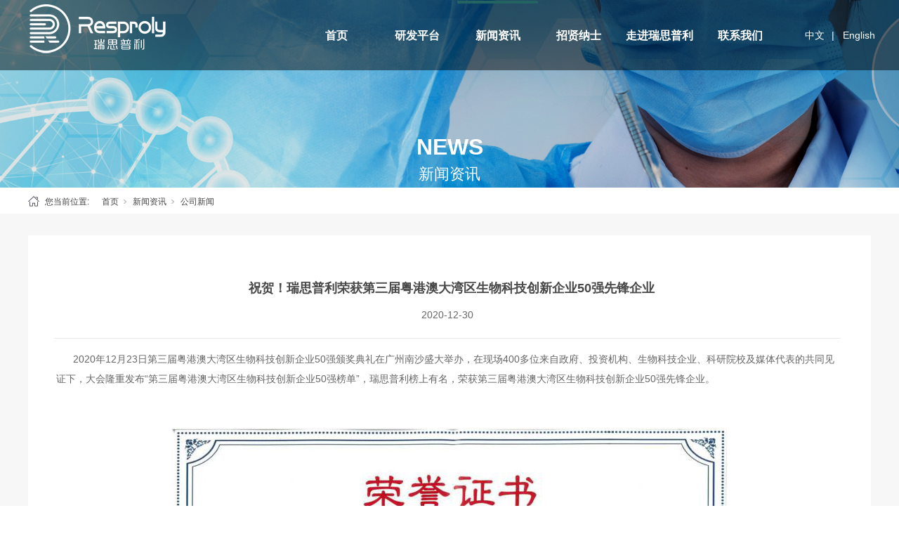

--- FILE ---
content_type: text/html; charset=utf-8
request_url: https://www.resproly.com/NewsStd_497.html
body_size: 7413
content:
<!DOCTYPE html>


<html lang="zh-cn" xmlns="http://www.w3.org/1999/xhtml">
<head spw="768">

<title>祝贺！瑞思普利荣获第三届粤港澳大湾区生物科技创新企业50强先锋企业 - 深圳瑞思普利生物制药股份有限公司</title> 
<meta name="description" content="      2020年12月23日第三届粤港澳大湾区生物科技创新企业50强颁奖典礼在广州南沙盛大举办，在现场400多位来自政府、投资机构、生物科技企业、科研院校及媒体代表的共同见证下，大会隆重发布“第三届粤港澳大湾区生物科技创新企业50强榜单”，瑞思普利榜上有名，荣获第三届粤港澳大湾区生物科技创新企业..."/>
<meta name="keywords" content="祝贺！瑞思普利荣获第三届粤港澳大湾区生物科技创新企业50强先锋企业,深圳瑞思普利生物制药股份有限公司"/>


<meta charset="utf-8" />
<meta name="renderer" content="webkit"/>
<meta http-equiv="X-UA-Compatible" content="chrome=1"/>
<meta id="WebViewport" name="viewport" content="width=device-width, initial-scale=1.0, minimum-scale=1.0, maximum-scale=1.0, user-scalable=no, viewport-fit=cover, minimal-ui"/>
<meta name="format-detection" content="telephone=no,email=no"/>
<meta name="applicable-device" content="pc,mobile"/>
<meta http-equiv="Cache-Control" content="no-transform"/>
<script type="text/javascript">(function(){if(window.outerWidth>1024||!window.addEventListener){return;}
var w=document.getElementById('WebViewport');var dw=w.content;var em=true;function orientation(){if(window.orientation!=0){var width,scale;if(em){if(screen.width<767){return;}
width=767;scale=1.06;}else{width=1201;scale=0.65;}
w.content='width='+width+'px, initial-scale='+scale+', minimum-scale='+scale+', maximum-scale='+scale+', user-scalable=no, viewport-fit=cover, minimal-ui';}else{if(em){w.content=dw;}else{var scale=screen.width<=320?'0.25':'0.3';w.content='width=1200px, initial-scale='+scale+', minimum-scale='+scale+', maximum-scale=1.0, user-scalable=no, viewport-fit=cover, minimal-ui';}}}
this.addEventListener('orientationchange',function(){if(/Apple/.test(navigator.vendor||'')||navigator.userAgent.indexOf('Safari')>=0){return;};setTimeout(function(){var fullscrren=window.fullscrren||document.fullscreen;if(!fullscrren)document.location.reload();},20);});orientation();})();</script>
<link rel="stylesheet" data-name="public.css" type="text/css" href="https://rc0.zihu.com/g2/M00/52/68/CgAGe2DJtCSAK3yEAAAOnnf3ulk297.css" />
<link rel="stylesheet" id="xg_swiper" href="https://rc1.zihu.com/js/pb/slick-1.8.0/slick.min.css"/>
<link rel="stylesheet" id="respond_measure2" href="https://rc1.zihu.com/css/respond/site.respond.measure-tg-2.0.min.css"/><link rel="stylesheet" id="css__news_view" href="https://rc0.zihu.com/g5/M00/3B/64/CgAGbGhKKOeAFRe6AADR5EwUjmQ370.css"/><link rel="bookmark" href="/Images/logo.ico"/>
<link rel="shortcut icon" href="/Images/logo.ico"/>
<script type="text/javascript" id="visit" >var userAgent=navigator.userAgent;if(/MSIE\s+[5678]\./.test(userAgent)){location.href="/Admin/Design/Edition.html?type=2";};var _jtime=new Date();function jsLoad(){window.jLoad=new Date()-_jtime;}function jsError(){window.jLoad=-1;}
</script>

<script type="text/javascript" id="publicjs" src="https://rc1.zihu.com/js/pb/3/public.1.5.js" onload="jsLoad()" onerror="jsError()"></script>
</head>

<body class="xg_body">
<form method="get" action="#" Page="/news_view.aspx?id=497&nid=2&typeid=4" data-identify="02182182180145213200214211213210207220014501982102080" id="form1" data-ntype="2" data-ptype="4" NavigateId="2">


<div class="xg_header" id="xg_header" role="banner" includeId="header041493186108897284011028127459725987329258757">



<section class="xg_section  p1788mf1788-00004" id="sf1788-00004">
<div class="container p1788mf1788-000040001" id="cf1788-000040001">
<div class="row">
<div class="col-sm-6 col-lg-2 p1788mf1788-0ed42b46c9986f1c7"><div id="if17880d3f47032356385b2" class="xg_html p1788mf1788-0d3f47032356385b2"><p><br></p></div>
</div>
<div class="col-sm-6 col-lg-8 p1788mf1788-07e755389e303a86c"><div id="if17880b41b563a7162fabd" class="xg_menu p1788mf1788-0b41b563a7162fabd" role="navigation"  data-droptype="0" data-mobileshoweffect="0" data-mobilelisttype="0"><ul class="xg_menuUl hidden-sm">
<li class="xg_menuLi1" home='1'><div class="xg_menuTitle1"><a class="xg_menuA1" href="/" target="_self">首页</a></div></li>
<li data-nid="1" class="xg_menuLi1"><div class="xg_menuTitle1"><a class="xg_menuA1" href="/AboutSt_yfpt.html" target="_self">研发平台</a></div></li>
<li data-nid="2" class="xg_menuLi1"><div class="xg_menuTitle1"><a class="xg_menuA1" href="/NewsSt_gsxw.html" target="_self">新闻资讯</a></div></li>
<li data-nid="26" class="xg_menuLi1"><div class="xg_menuTitle1"><a class="xg_menuA1" href="/szll_rcpy.html" target="_blank">招贤纳士</a></div></li>
<li data-nid="8" class="xg_menuLi1"><div class="xg_menuTitle1"><a class="xg_menuA1" href="/ServerSt_gsjs.html" target="_self" rel="nofollow">走进瑞思普利</a></div></li>
<li data-nid="30" class="xg_menuLi1"><div class="xg_menuTitle1"><a class="xg_menuA1" href="/helpd.html" target="_self" rel="nofollow">联系我们</a></div></li></ul><div class="xg_menuMobile hidden-lg"><div class="xg_memu_btn"></div><div class="xg_menuPanel"><div class="xg_menuShade"></div></div></div></div>
</div>
<div class="col-sm-6 col-lg-2 p1788mf1788-092d272e166fc029f"><div id="if178805db743cec1922d06" class="xg_html p1788mf1788-05db743cec1922d06"><a href="/" target="_self"><span style="">中文</span></a></div>
<div id="if17880e23f16372d9c2c97" class="xg_html p1788mf1788-0e23f16372d9c2c97"><a href="http://en.resproly.com/" rel="nofollow" target="_blank"><p>|&nbsp; &nbsp;English</p></a></div>
</div></div></div></section>
</div><div class="xg_banner" id="xg_banner">

<section class="xg_section  bregionauto" id="s40001">
<div class="container p1776m400010001" id="c400010001">
<div class="row">
<div class="col-sm-12 col-lg-12"><div id="i6d4bef526313b8fa" class="xg_abanner p1776m6d4bef526313b8fa xg_swiper slider single-item-rtl" data-loop="1" data-grabcursor="1" data-dots="0" data-arrows="0" data-scalheight="187" data-effect="1" data-speed="0" data-mobilarrow="0" data-adaptive="1" data-height="400" data-width="1920" style="overflow: hidden;">
<div class="xg_banner_item"><div class="xg_banner_img"><img data-src="https://rc0.zihu.com/g1/M00/48/1E/CgAGS2Cj6gaAEmeHAAM8CF_SOUE044.jpg,https://rc0.zihu.com/g1/M00/48/1E/CgAGS2Cj7IOAZlmBAAFGxnQCdaM472.jpg" /></div>
<div class="container"><div id="i82938d9a30dc67e0" class="xg_html p1776m82938d9a30dc67e0"><p>NEWS</p></div>
<div id="i620fd150e95e99ab" class="xg_html p1776m620fd150e95e99ab"><p>新闻资讯</p></div>
</div></div>
</div>
</div></div></div></section>
</div>
<div class="xg_content" id="xg_content" role="main">

<section class="xg_section  p1776m50002" id="s50002">
<div class="container" id="c500020001">
<div class="row">
<div class="col-sm-12 col-lg-12 hidden-sm p1776md1ead1984aed2eee"><div class="xg_crumbs p1776m57cd6d25c1c72470"><span class="xg_crumbs_item"><span class="xg_crumbs_prefix" data-label="text-prefix">您当前位置:</span><a class="xg_crumbs_a" href="/" target="_self">首页</a></span><span class="xg_crumbs_span"></span><span class="xg_crumbs_item"><a class="xg_crumbs_a" href="/NewsSt_gsxw.html" target="_self">新闻资讯</a></span><span class="xg_crumbs_span"></span><span class="xg_crumbs_item"><a class="xg_crumbs_a" href="/NewsSt_gsxw.html">公司新闻</a></span></div>
</div></div></div></section>

<section class="xg_section  p1776m50003" id="s50003">
<div class="container" id="c500030001">
<div class="row">
<div class="col-sm-12 col-lg-12 p1776m22d71676756b703a">
<div class="row">
<div class="col-sm-12 col-lg-12"><div class="xg_text p1776ma1025aa5bd9c2f04"><span>祝贺！瑞思普利荣获第三届粤港澳大湾区生物科技创新企业50强先锋企业</span></div>
</div></div>
<div class="row">
<div class="col-sm-12 col-lg-12"><div class="xg_text p1776mb494ef4e4965b38a"><span>2020-12-30</span></div>
</div></div>
<div class="row">
<div class="col-sm-12 col-lg-12 p1776m429c7b9c6b30e455"><div class="xg_text p1776m9ae7a8dac473e6c1"><span><p>      2020年12月23日第三届粤港澳大湾区生物科技创新企业50强颁奖典礼在广州南沙盛大举办，在现场400多位来自政府、投资机构、生物科技企业、科研院校及媒体代表的共同见证下，大会隆重发布“第三届粤港澳大湾区生物科技创新企业50强榜单”，瑞思普利榜上有名，荣获第三届粤港澳大湾区生物科技创新企业50强先锋企业。</p><p><br/></p><p><br/></p><p style="text-align: center"><img data-imageid="4467" src="https://rc0.zihu.com/g1/M00/47/A1/CgAGS2CjEKqAUmVkAAUiD8m1ego785.png" style="max-width:100%;" alt="祝贺！瑞思普利荣获第三届粤港澳大湾区生物科技创新企业50强先锋企业" title="祝贺！瑞思普利荣获第三届粤港澳大湾区生物科技创新企业50强先锋企业"/></p><p style="text-align: center"><img data-imageid="4469" src="https://rc0.zihu.com/g1/M00/47/A1/CgAGS2CjEK-AL5mbAAVLDqTD-V4107.jpg" style="max-width:100%;" alt="祝贺！瑞思普利荣获第三届粤港澳大湾区生物科技创新企业50强先锋企业" title="祝贺！瑞思普利荣获第三届粤港澳大湾区生物科技创新企业50强先锋企业"/></p><p style="text-align: center;">图1——图2  荣誉证书及荣誉奖杯</p><p><br/></p><p><br/></p><p style="text-indent: 2em;">本次评选活动于2020年7月正式启动，历时4个月，评选范围涵盖了医疗器械、生物医药与技术、医疗服务三个领域，从创新技术、市场应用、资本三个维度，全面评估参选企业的技术创新度和未来发展前景，由政府机构、第三方研究、专业投资、医疗机构等评委专家团，在走访企业深入调研后，评选权威创新企业名单。在本届50强榜单中，生物医药企业23家，医疗器械企业15家，包括像燃石医学、泛生子等纳斯达克上市公司。</p><p style="text-indent: 2em;"><br/></p><p style="text-align: center"><img data-imageid="4470" src="https://rc0.zihu.com/g1/M00/47/A1/CgAGS2CjEUuASvSeAAO0C81iK_w184.jpg" style="max-width:100%;" alt="祝贺！瑞思普利荣获第三届粤港澳大湾区生物科技创新企业50强先锋企业" title="祝贺！瑞思普利荣获第三届粤港澳大湾区生物科技创新企业50强先锋企业"/></p><p style="text-align: center;">图3 颁奖现场</p><p><br/></p><p><br/></p><p style="text-align: center"><img data-imageid="4471" src="https://rc0.zihu.com/g1/M00/47/A1/CgAGS2CjEcaAV8jdAAIcM-yTvZ4916.jpg" style="max-width:100%;" alt="祝贺！瑞思普利荣获第三届粤港澳大湾区生物科技创新企业50强先锋企业" title="祝贺！瑞思普利荣获第三届粤港澳大湾区生物科技创新企业50强先锋企业"/></p><p style="text-align: center;">图4 陈永奇博士作为先锋企业获奖代表</p><p style="text-align: center;">发表感言</p><p><br/></p><p><br/></p><p style="text-align: center"><img data-imageid="4475" src="https://rc0.zihu.com/g1/M00/47/A2/CgAGS2CjEnuAeYH6AAGqh8GE47Y449.jpg" style="max-width:100%;" alt="祝贺！瑞思普利荣获第三届粤港澳大湾区生物科技创新企业50强先锋企业" title="祝贺！瑞思普利荣获第三届粤港澳大湾区生物科技创新企业50强先锋企业"/></p><p style="text-indent: 2em;">毕马威中国华南区生物科技税务主管合伙人表示，“今年上榜的50家大湾区生物科技创新企业来自医疗器械、生物制药以及医疗服务等领域，它们各方面的表现非常亮眼，已具备进一步发展成为大湾区生物科技产业中坚力量的实力。未来，大湾区将依托集群效应和政策红利继续引入优质资本，为区内生物科技企业的发展保驾护航。”</p><p style="text-indent: 2em;"><br/></p><p style="text-align: center"><br/></p><p style="text-align: center"><img data-imageid="4474" src="https://rc0.zihu.com/g1/M00/47/A2/CgAGS2CjEkWATKs_AAVv7LXSXTw095.jpg" style="max-width:100%;" alt="祝贺！瑞思普利荣获第三届粤港澳大湾区生物科技创新企业50强先锋企业" title="祝贺！瑞思普利荣获第三届粤港澳大湾区生物科技创新企业50强先锋企业"/></p><p style="text-indent: 2em; text-align: center;">图5 先锋企业榜单</p><p style="text-indent: 2em;"><br/></p><p style="text-indent: 2em; text-align: center;"><span style="font-size: 18px; color: rgb(32, 88, 103);"> 瑞思普利得到珠海市政府，珠海市科创局，珠海金湾区政府的大力支持。</span></p><p style="text-indent: 2em;"><span style="font-size: 18px; color: rgb(32, 88, 103);"><br/></span></p><p style="text-indent: 2em;"><span style="font-size: 18px; color: rgb(32, 88, 103);"><br/></span></p></span></div>
</div></div>
<div class="row">
<div class="col-sm-12 col-lg-12 p1776m2c2c01d10ed42c12"><div class="xg_prevnext p1776m5e5591a0897af0c2"><span class="xg_prevnext_item"><a href="/NewsStd_498.html" class="xg_prevnext_up"><span class="xg_prevnext_ptext">上一篇:</span><span class="xg_prevnext_ptitle">瑞思普利顺利召开2020年度表彰大会</span></a></span><span class="xg_prevnext_item"><a href="/NewsStd_496.html" class="xg_prevnext_down"><span class="xg_prevnext_ntext">下一篇:</span><span class="xg_prevnext_ntitle">获奖！瑞思普利获2020年第二届中国横琴科技创业大赛500万元落户奖励</span></a></span></div>
</div></div></div></div>
<div class="row">
<div class="col-sm-6 col-lg-9 p1776m4f7d86f6c71454ea"><div id="i7f3487bc0fb7bfe0" class="xg_html p1776m7f3487bc0fb7bfe0"><p>相关推荐</p></div>
</div>
<div class="col-sm-6 col-lg-3 p1776mc3d28001dc050306"><div id="icac65f36eb0f6c8d" class="xg_html p1776mcac65f36eb0f6c8d"><a href="/NewsSt_gsxw.html" target="_self"><p>更多&gt;&gt;</p></a></div>
</div></div>
<div class="row">
<div class="col-sm-12 col-lg-12 p1776m3b2028eaeda5fb6b"><div id="i30e274ac0140549a" class="xg_list p1776m30e274ac0140549a" data-nid="2" data-ntype="2" data-dtype="3"><div class="data_row row"><div class="data_col col-lg-3 col-sm-6"><div class="xg_img p1776m82e538bab652cfd7"><a href="/NewsStd_573.html" target="_self"><img data-src="https://rc0.zihu.com/g5/M00/25/5F/CgAGbGa8IzeAFXQFAAEkXvpf_DI144.jpg" alt="重磅积极信号，IPF有望进入吸入治疗时代！“瑞思普利”自主研发的RSN0402吸入粉雾剂成功完成I期临床首例受试者入组" title="重磅积极信号，IPF有望进入吸入治疗时代！“瑞思普利”自主研发的RSN0402吸入粉雾剂成功完成I期临床首例受试者入组" /></a></div>
<div class="xg_text p1776mdd642efd85cbedda"><a href="/NewsStd_573.html" target="_self"><span>重磅积极信号，IPF有望进入吸...</span></a></div>
</div>
<div class="data_col col-lg-3 col-sm-6"><div class="xg_img p1776m82e538bab652cfd7"><a href="/NewsStd_572.html" target="_self"><img data-src="https://rc0.zihu.com/g4/M00/70/D9/CgAG0mOO-pCAX5nDAAWH4YfGBHE960.jpg" alt="三年一小步丨瑞思普利获中国创新创业大赛（广东赛区）一等奖、全国赛优秀企业(1)" title="三年一小步丨瑞思普利获中国创新创业大赛（广东赛区）一等奖、全国赛优秀企业(1)" /></a></div>
<div class="xg_text p1776mdd642efd85cbedda"><a href="/NewsStd_572.html" target="_self"><span>三年一小步丨瑞思普利获中国创新...</span></a></div>
</div>
<div class="data_col col-lg-3 col-sm-6"><div class="xg_img p1776m82e538bab652cfd7"><a href="/NewsStd_568.html" target="_self"><img data-src="https://rc0.zihu.com/g4/M00/70/D9/CgAG0mOO-KaAHK-vAADxmWE0Cuw769.jpg" alt="祝贺！瑞思普利格隆溴铵吸入粉雾剂完成BE备案" title="祝贺！瑞思普利格隆溴铵吸入粉雾剂完成BE备案" /></a></div>
<div class="xg_text p1776mdd642efd85cbedda"><a href="/NewsStd_568.html" target="_self"><span>祝贺！瑞思普利格隆溴铵吸入粉雾...</span></a></div>
</div>
<div class="data_col col-lg-3 col-sm-6"><div class="xg_img p1776m82e538bab652cfd7"><a href="/NewsStd_567.html" target="_self"><img data-src="https://rc0.zihu.com/g4/M00/70/D9/CgAG0mOO9yaAMxHGAAJxZhVRw50558.jpg" alt="瑞思普利2022年誓师大会暨企业文化发布会成功举办" title="瑞思普利2022年誓师大会暨企业文化发布会成功举办" /></a></div>
<div class="xg_text p1776mdd642efd85cbedda"><a href="/NewsStd_567.html" target="_self"><span>瑞思普利2022年誓师大会暨企...</span></a></div>
</div>
</div></div>
</div></div></div></section>
</div>
<div class="xg_footer" id="xg_footer" role="contentinfo" includeId="footer2975477520231931276317560553818454496541">



<section class="xg_section xg_section_fixd p1798mf1798-00003" id="sf1798-00003">
<div class="container" id="cf1798-000030001">
<div class="row hidden-sm">
<div class="col-sm-12 col-lg-3 hidden-sm p1798mf1798-0079892bf9472dad0"><div class="xg_img p1798mf1798-0ce9a04a0fad1e1ce"><a href="/" target="_self"><img data-src="https://rc0.zihu.com/g3/M00/BF/BE/CgAH6GCVCFmACyxUAAAZvRcTW7k982.png" /></a></div>
</div>
<div class="col-sm-12 col-lg-6 hidden-sm p1798mf1798-0a1b35f4323d26b05"><div id="if1798001022478c426cdae" class="xg_bnavi p1798mf1798-001022478c426cdae" ><ul class="xg_menuUl">
<li data-nid="1" class="xg_menuLi1"><div class="xg_menuTitle1"><a class="xg_menuA1" href="/AboutSt_yfpt.html" target="_self">研发平台</a></div></li>
<li data-nid="2" class="xg_menuLi1"><div class="xg_menuTitle1"><a class="xg_menuA1" href="/NewsSt_gsxw.html" target="_self">新闻资讯</a></div></li>
<li data-nid="26" class="xg_menuLi1"><div class="xg_menuTitle1"><a class="xg_menuA1" href="/szll_rcpy.html" target="_blank">招贤纳士</a></div></li>
<li data-nid="8" class="xg_menuLi1"><div class="xg_menuTitle1"><a class="xg_menuA1" href="/ServerSt_gsjs.html" target="_self" rel="nofollow">走进瑞思普利</a></div></li>
<li data-nid="30" class="xg_menuLi1"><div class="xg_menuTitle1"><a class="xg_menuA1" href="/helpd.html" target="_self" rel="nofollow">联系我们</a></div></li></ul></div>
<div id="if179804ddad4f0bdafc91f" class="xg_html p1798mf1798-04ddad4f0bdafc91f"><p>地址：深圳市宝安区新安街道海裕社区宝安区82区新湖路华美居商务中心A区683</p><p>电话：0755-23149466</p><p>邮箱：BD@resproly.com</p></div>
</div>
<div class="col-sm-12 col-lg-3 p1798mf1798-0bc5ddcea6dc7fedc">
<div class="row">
<div class="col-sm-12 col-lg-12 hidden-sm p1798mf1798-0af3a3357c01f9845"><div class="xg_img p1798mf1798-0599da6d25e978f81"><img data-src="https://rc0.zihu.com/g1/M00/47/AC/CgAGS2CjHamAOdUaAAAjr_1Bg9M470.jpg" /></div>
<div id="if1798052dca08ff8a13631" class="xg_html p1798mf1798-052dca08ff8a13631"><p>&nbsp;关注瑞思普利</p></div>
</div></div></div></div>
<div class="row">
<div class="col-sm-12 col-lg-12 hidden-lg p1798mf1798-07931bd740f133c49"><div id="if1798050640051dea30713" class="xg_html p1798mf1798-050640051dea30713"><p>地址：深圳市宝安区新安街道海裕社区宝安区82区新湖路华美居商务中心A区683</p><p>电话：0755-23149466</p><p>传真：0756-6917220</p><p>邮箱：resproly@resproly.com</p></div>
</div></div>
<div class="row">
<div class="col-sm-12 col-lg-12 hidden-lg p1798mf1798-0d53143a7bc8ea1ed"><div class="xg_img p1798mf1798-022a9fff743f5d785"><img data-src="https://rc0.zihu.com/g1/M00/47/AC/CgAGS2CjHamAOdUaAAAjr_1Bg9M470.jpg" /></div>
<div class="xg_text p1798mf1798-005b145f9b8091e89"><span>关注瑞思普利</span></div>
</div></div>
<div class="row">
<div class="col-sm-12 col-lg-12 p1798mf1798-09ab3ed742ab6c2e3"><div class="xg_text p1798mf1798-000bc5c5cb57ac469"><span>Copyright © 2021--2022  深圳瑞思普利生物制药有限公司All Rights Reserved.</span></div>
<div class="xg_text p1798mf1798-0a46e4b0c06fd9f6c"><span>犀牛云提供企业云服务</span></div>
<div class="xg_text p1798mf1798-0ce3adea30f90eae0"><a href="/sitemap.aspx" target="_self"><span>网站地图</span></a></div>
<div class="xg_text p1798mf1798-0c22e899b4c7f2fdc"><a href="http://beian.miit.gov.cn" target="_blank"><span>粤ICP备2021059563号</span></a></div>
<div class="xg_text p1798mf1798-0716417f46a321339"><a href="https://www.beian.gov.cn/portal/registerSystemInfo?recordcode=44030602007571" rel="nofollow" target="_blank"><span>粤公网安备44030602007571号</span></a></div>
</div></div>
<div class="row">
<div class="col-sm-12 col-lg-12 hidden-lg p1798mf1798-019bd0f742dc88763"><div id="if179806e21d0ba3efbae0f" class="xg_html p1798mf1798-06e21d0ba3efbae0f"><a href="http://beian.miit.gov.cn" rel="nofollow" target="_blank"><p>粤ICP备2021059563号</p></a></div>
<div class="xg_text p1798mf1798-088f9b56f549ae4bd"><a href="https://www.beian.gov.cn/portal/registerSystemInfo?recordcode=44030602007571" rel="nofollow" target="_blank"><span>粤公网安备44030602007571号</span></a></div>
</div></div></div></section>
</div>


<script type='text/javascript'>(function(){function e(b,a){var c=b.getItem(a);if(!c)return'';c=JSON.parse(c);return c.time&&new Date(c.time)<new Date?'':c.val||''}var l=new Date,g=null,k=function(){window.acessFinish=new Date-l};window.addEventListener?window.addEventListener('load',k):window.attachEvent&&window.attachEvent('onload',k);var g=setTimeout(function(){g&&clearTimeout(g);var b=document.location.href,a;a=/\.html|.htm/.test(document.location.href)?document.forms[0].getAttribute('Page'):'';b='/Admin/Access/Load.ashx?ver\x3d1\x26req\x3d'+h(b);a&&(b+='\x26f\x3d'+h(a));a=h(window.document.referrer);if(!(2E3<a.length)){var c=e(localStorage,'_hcid'),f=e(sessionStorage,'_hsid'),d=e(localStorage,'_huid');a&&(b+='\x26ref\x3d'+a);c&&(b+='\x26_hcid\x3d'+c);f&&(b+='\x26_hsid\x3d'+f);d&&(b+='\x26_huid\x3d'+d);b+='\x26sw\x3d'+screen.width+'\x26sh\x3d'+screen.height;b+='\x26cs\x3d'+(window.jLoad?window.jLoad:-1);$?$.getScript(b):(a=document.createElement('script'),a.src=b,document.body.appendChild(a))}},3E3),d=null,h=function(b){if(!b)return'';if(!d){d={};for(var a=0;10>a;a++)d[String.fromCharCode(97+a)]='0'+a.toString();for(a=10;26>a;a++)d[String.fromCharCode(97+a)]=a.toString()}for(var c='',f,e,g=b.length,a=0;a<g;a++)f=b.charAt(a),c=(e=d[f])?c+('x'+e):c+f;return encodeURIComponent(c).replace(/%/g,'x50').replace(/\./g,'x51')}})();</script>

</form>
</body>
<script type="text/javascript" id="slick.min.js" src="https://rc1.zihu.com/js/pb/slick-1.8.0/slick.min.js?t=1"></script>
<script type="text/javascript" id="js__news_view" src="https://rc0.zihu.com/g5/M00/14/39/CgAGbGXyl8KAL75BAABHUxRPv_w2436.js"></script>

</html>


--- FILE ---
content_type: text/css
request_url: https://rc0.zihu.com/g2/M00/52/68/CgAGe2DJtCSAK3yEAAAOnnf3ulk297.css
body_size: 3573
content:
.xg_body{overflow-x: hidden;}
.xg_header{ position: fixed;z-index: 999;width: 100%;left: 0px; background-color: transparent;
	background-image: url(https://0.rc.xiniu.com/g3/M00/5D/0C/CgAH52B_dfSAMKLwAAArkR-5cIw422.png);overflow: hidden;
    background-position: center;
    background-repeat: no-repeat;
    opacity: 1;}

/**滚动给头部加样式**/
.add_header{ background-color: #ffff; height: 100px; }
.add_header .p1844mf1844-0079892bf9472dad0 .xg_menuLi1{ color: #333;}
.add_header .p1844mf1844-0079892bf9472dad0 .xg_menuLi1:hover{ color: #188dd1; font-weight: normal;}
.add_header .p1844mf1844-0079892bf9472dad0 .xg_menuLi1.xg_menuLi1-select{color: #188dd1; border-bottom: 2px solid #188dd1}
.add_header .p1751mf1751-0edf886654d3957a7 .p1751mf1751-02ac972158f01960c{border: 1px solid #aaa;  color: #333; }
.add_header .p1751mf1751-0edf886654d3957a7 .p1751mf1751-02ac972158f01960c:hover{border: 1px solid #188dd1; color: #fff;}

/**图片不间断旋转效果**/
@-webkit-keyframes rotation{
    from { -webkit-transform: rotate(0deg);}
    to { -webkit-transform: rotate(360deg); }
}
.p1769m12d83b7dad2b9af9{
    -webkit- transform: rotate (360deg);
    animation: rotation 2s linear infinite;
    - moz -animation: rotation 2s linear infinite;
    -webkit - animation: rotation 2s linear infinite ;
    -o-animation: rotation 2s linear infinite;
}
.p1769m12d83b7dad2b9af9 img{ border- radius: 250px;}


/**研发平台奇数行向右浮动**/
.data_row .data_col:nth-child(odd) .p1779m28606695e9a8d2c3{ float: right;} /*奇数行文字向右浮动*/
.data_row .data_col:nth-child(even) .p1779m28606695e9a8d2c3 .xg_text{ margin-left: 10%; }
.data_row .data_col:nth-child(odd) .p1778mde1a15787a6551d5{ float: right;} /*奇数行文字向右浮动*/
.data_row .data_col:nth-child(even) .p1778mde1a15787a6551d5 .xg_text{ margin-left: 10%; }

/**发展历程奇数行向右浮动**/
.data_row .data_col:nth-child(odd) .p1801mfdfdf0dc5db16377{ border-left: 1px solid #e9e9e9; border-right:none ;float: right;} /*奇数行文字向右浮动*/
.data_row .data_col:nth-child(odd) .p1801mfdfdf0dc5db16377 .p1801mf3a83620dd92b13d{left:-12px}

.p1769m99ba6d41316d6007 input[type='button'] {font-family: "Arial"; text-align: right; padding-right: 3%;}

@media (max-width: 768px){
/**研发平台奇数行向右浮动**/
.data_row .data_col:nth-child(odd) .p1778mde1a15787a6551d5{ float:none;} /*奇数行文字向右浮动*/
.data_row .data_col:nth-child(even) .p1778mde1a15787a6551d5 .xg_text{ margin-left: auto; }
/**研发平台手机版**/
.data_row .data_col:nth-child(odd) .p1769m03cd98db9a3a8d42{ float:right;} /*偶数行图片向右浮动*/



/**首页**/
/**超过规定行数隐藏**/
.col-sm-12 .p1769m241f68bcccfec500,.col-sm-12 .p1769mec34dcbcb124f7fa,.col-sm-12 .p1769m517c229b70c094e0,.col-sm-12 .p1775m15d21367c3987559,.col-sm-12 .p1769mdbcdf6316317c918{overflow: hidden;text-overflow: ellipsis;display: -webkit-box;-webkit-box-orient: vertical;}
.col-sm-12 .p1769m241f68bcccfec500,.col-sm-12 .p1769mec34dcbcb124f7fa,.col-sm-12 .p1769m517c229b70c094e0{-webkit-line-clamp: 2;line-clamp: 2; }
.col-sm-12 .p1775m15d21367c3987559{-webkit-line-clamp: 3;line-clamp: 3;}
.col-sm-12 .p1769mdbcdf6316317c918{-webkit-line-clamp: 6;line-clamp: 6;}

}
@media only screen and (max-width: 1920px){
.add_header{  height: 100px; }
}

@media only screen and (max-width: 1366px){
.add_header{  height: 85px; }
}

@media only screen and (max-width: 320px){
.col-sm-12 .p1802m2322281fed91a11b{margin-left: 0px;}
.col-sm-12 .p1769mf9f9e5628ac364e0{ font-size:23px; }
.col-sm-12 .p1769m9de0991543aabd1c{ width: 290px; }
.row .p1769m38204ebbffeaa22a{ min-height: 630px; }
}



--- FILE ---
content_type: text/css
request_url: https://rc0.zihu.com/g5/M00/3B/64/CgAGbGhKKOeAFRe6AADR5EwUjmQ370.css
body_size: 53623
content:
/* public default css */.xg_section,.container-fluid,div[class^='col-']{position:relative}.xg_section_fixd{height:200px}.xg_section,.xg_header,.xg_banner,.xg_content,.xg_footer{clear:both}.container,.container-fluid{height:100%}.xg_screen{text-align:center}.xg_screen:after{content:"";display:inline-block;vertical-align:middle;height:100%}.xg_screen .container,.xg_screen .container-fluid{display:inline-block;vertical-align:middle;max-height:650px;height:auto}.xg_html{height:auto;line-height:25px;font-size:14px;color:#666;text-align:left;overflow:hidden}.xg_logo,.xg_text,.xg_html{display:block;overflow:hidden}.xg_logo{min-height:10px}.xg_logo h1,.xg_logo img{width:100%;height:100%;display:block}.xg_text{height:auto;line-height:25px;font-size:14px;color:#666;text-align:left;word-wrap:break-word;word-break:normal}input[type="text"]{width:150px;height:30px;margin:5px}.xg_ibtn{display:block;width:150px;height:40px;overflow:hidden}input[type='button']{outline:0;border:0;width:100%;height:100%;background-color:transparent}.xg_img{width:100px;height:100px;overflow:hidden}.xg_img a{display:block;width:100%;height:100%}.xg_img img,.xg_logo h1 .xg_logo img{width:100%;height:100%;display:block}[identify="enable-sharelogin_wb"],[identify="enable-pcscanfocuslogin"],[identify="enable-sharelogin_wx"],[identify="enable-sharelogin_qq"],[identify="enable-sharelogin_weixin"]{width:60px;height:60px}.xg_gotop{width:60px;height:60px;position:relative;-webkit-border-radius:50%;-moz-border-radius:50%;border-radius:50%;cursor:pointer;background:#e8e8e8 url(https://rc1.zihu.com/img/public/gototop.png) center center no-repeat}.xg_gotop:hover{background:#e8e8e8 url(https://rc1.zihu.com/img/public/gototop1.png) center center no-repeat}.xg_gotop a{display:block;width:100%;height:100%}.xg_flink{position:relative;padding:15px 0;background-color:#fff;font-size:0;margin:0 auto}.xg_flink .xg_flink_item{display:inline-block;cursor:pointer;padding:5px 20px;max-width:240px;height:auto;overflow:hidden;font-size:12px;color:#333;text-align:center}.xg_flink .xg_flink_item:hover{text-decoration:underline}.xg_flink a{color:#333}.xg_iframe_line{border:0;height:100%}.xg_pager{line-height:33px}.xg_pager span{padding:4px 10px;border:1px solid #e2e2e2;margin-left:5px;font-size:14px}.xg_pager span:first-child{margin-left:0}.xg_pager span:hover{color:#51b5f5}.xg_pager span a{cursor:pointer}.xg_pager span a:hover{color:#51b5f5}.xg_pager .xg_pnInNu{width:44px;height:27px;border:0}.xg_pager .fyb_w_gong,.xg_pager .fyb_w_spage,.xg_pager .fyn_w_gong,.xg_pager .fym_w_spage,.xg_pager .fym_w_gong,.xg_pager .fyi_w_gong{border-right:0}.xg_pager .fyb_n_tpage,.xg_pager .fyb_pszie,.xg_pager .fyn_n_tpage,.xg_pager .fym_pszie,.xg_pager .fym_n_tpage,.xg_pager .fyi_n_tpage{border-left:none;border-right:0;margin-left:-15px}.xg_pager .fyb_w_reccount,.xg_pager .fyb_w_reccount,.xg_pager .fyn_w_spage,.xg_pager .fym_w_reccount,.xg_pager .fym_w_reccount,.xg_pager .fyi_w_spage{border-left:none;margin-left:-15px}.xg_pager .fyb_t_goto{margin:0}.xg_pager a{color:#333}.xg_ul{line-height:34px}.xg_ul .xg_ul_li{height:34px;color:#626262;font-size:14px;padding-left:20px}.xg_ul .xg_ul_li:hover{background-color:#f0f0f0}.xg_sbtn .bdsharebuttonbox{padding:5px}.xg_itext label{vertical-align:top}.xg_itext_span{font-size:11px}.xg_itext input{width:249px;padding-left:10px;height:38px;border:1px solid #e2e2e2;color:#999;font-size:14px}.xg_itext textarea{width:249px;padding:5px 10px;height:80px;line-height:20px;border:1px solid #e2e2e2;color:#999;font-size:14px}.xg_ldrop select,.xg_idrop select{width:249px;padding-left:10px;height:40px;border:1px solid #e2e2e2;color:#999;font-size:14px;-webkit-appearance:menulist;-moz-appearance:menulist;appearance:menulist}.xg_ckcode .xg_check_tip{font-size:14px;cursor:pointer}.xg_ckcode .xg_check_tip:hover{color:#51B5F5}.xg_iemail label{color:#666;font-size:16px;margin-right:4px}.xg_iemail input{width:249px;padding-left:10px;height:38px;border:1px solid #e2e2e2;color:#999;font-size:14px}.xg_iemail textarea{width:249px;padding:5px 10px;height:80px;line-height:20px;border:1px solid #e2e2e2;color:#999;font-size:14px}.xg_imobile label{color:#666;font-size:16px;margin-right:4px}.xg_imobile input{width:249px;padding-left:10px;height:38px;border:1px solid #e2e2e2;color:#999;font-size:14px}.xg_imobile textarea{width:249px;padding:5px 10px;height:80px;line-height:20px;border:1px solid #e2e2e2;color:#999;font-size:14px}.xg_ipwd label{color:#666;font-size:16px;margin-right:4px}.xg_ipwd input{width:249px;padding-left:10px;height:38px;border:1px solid #e2e2e2;color:#999;font-size:14px}.xg_ipwd textarea{width:249px;padding:5px 10px;height:80px;line-height:20px;border:1px solid #e2e2e2;color:#999;font-size:14px}.xg_iradio{line-height:40px}.xg_iradio [data-type="message"]{display:block;text-align:center;font-size:16px;height:40px;color:#666}.xg_iradio label:first-child{margin-left:0}.xg_iradio input[type="radio"]{-webkit-appearance:radio;-moz-appearance:radio;appearance:radio;position:relative;top:2px}[data-tag="InputCheckBox"]{line-height:40px}[data-tag="InputCheckBox"] [data-type="message"]{display:block;text-align:center;font-size:16px;height:40px;color:#666}[data-tag="InputCheckBox"] label:first-child{margin-left:0}[data-tag="InputCheckBox"] input[type="checkbox"]{-webkit-appearance:checkbox;-moz-appearance:checkbox;appearance:checkbox;position:relative;top:2px}[data-tag="InputCheckBox"] span{margin-left:3px}.xg_crumbs{font-size:0}.xg_crumbs>span{font-size:12px;margin-left:7px;display:inline-block;color:#444}.xg_crumbs span:first-child{margin-left:0}.xg_crumbs .xg_crumbs_span{background:url(https://rc1.zihu.com/img/public/arrows_right.png);width:6px;height:7px;background-repeat:no-repeat}.xg_crumbs .xg_crumbs_span:last-child{display:none}.xg_prevnext{line-height:30px;color:#333;font-size:14px}.xg_prevnext .xg_prevnext_item:hover{color:#51b5f5}.xg_prevnext .xg_prevnext_item{display:inline-block;width:250px;cursor:pointer}.xg_prevnext .xg_prevnext_title{margin-left:8px}.xg_navTwo{font-size:0}.xg_navTwo .tierLi{position:relative;display:inline-block;width:110px;height:40px;line-height:40px;font-size:14px;color:#fff;background-color:#51b5f5}.xg_navTwo .tierLi:hover .navContent{display:block}.xg_navTwo .tierLi-select{background-color:#3e99d4}.xg_navTwo .tierName{text-align:center;cursor:pointer}.xg_navTwo .tierName:hover{background-color:#3e99d4}.xg_navTwo .navContent{position:absolute;left:0;top:40px;width:440px;height:auto;display:none}.xg_navTwo .navContentUl{position:relative}.xg_navTwo .navContentLi{width:110px;height:40px;line-height:40px;background-color:#5dbcf9}.xg_navTwo .navContentLi:hover{background-color:#5ba3d2}.xg_navTwo .navContentLi:hover .ncContent{display:block}.xg_navTwo .navContentLi-select{background-color:#5ba3d2}.xg_navTwo .ncName{width:100%;text-align:center;cursor:pointer}.xg_navTwo .ncContent{position:absolute;box-sizing:border-box;left:110px;top:0;width:330px;line-height:20px;height:160px;padding:5px 15px;background-color:#b5b1b1;display:none}.xg_navTwo .navContentLi:first-child .ncContent{display:block}.xg_tMenu1 .xg_tMenuLi1{width:110px;height:auto;background-color:#51b5f5;color:#fff;font-size:14px;line-height:40px}.xg_tMenu1 .xg_tMenuLi1:hover{background-color:#3e99d4}.xg_tMenu1 .xg_tMenuLi1-select{background-color:#3e99d4}.xg_tMenu1 a{display:block;height:100%;width:100%}.xg_tMenu1 .xg_tTitle1{width:100%;text-align:center;cursor:pointer}.xg_tMenu1 .xg_tMenuUl2{width:100%}.xg_tMenu1 .xg_tMenuLi2{width:100%;text-align:center;cursor:pointer;background-color:#5dbcf9}.xg_tMenu1 .xg_tMenuLi2:hover{background-color:#429dda}.xg_tMenu1 .xg_tMenuLi2-select{background-color:#429dda}.xg_tMenu1 .xg_tTitle2{width:100%;text-align:center;cursor:pointer}.xg_tMenu1 .xg_tMenuLi3{width:100%;text-align:center;cursor:pointer;background-color:#86ccf9}.xg_tMenu1 .xg_tMenuLi3:hover{background-color:#6dbef3}.xg_tMenu1 .xg_tMenuLi3-select{background-color:#6dbef3}.xg_tMenu1 .xg_tTitle3{width:100%;text-align:center;cursor:pointer}.xg_tMenu2 a{display:block;width:100%;height:100%}.xg_tMenu2 .xg_tMenuLi1{position:relative;width:110px;height:auto;background-color:#51b5f5;color:#fff;font-size:14px;line-height:40px}.xg_tMenu2 .xg_tMenuLi1:hover{background-color:#3e99d4}.xg_tMenu2 .xg_tMenuLi1:hover .xg_tMenuUl2{display:block}.xg_tMenu2 .xg_tMenuLi1-select{background-color:#3e99d4}.xg_tMenu2 .xg_tTitle1{width:100%;text-align:center;cursor:pointer}.xg_tMenu2 .xg_tMenuUl2{width:100%;position:absolute;left:100%;top:0;z-index:1;display:none}.xg_tMenu2 .xg_tMenuLi2{position:relative;width:110px;height:auto;background-color:#5dbcf9;color:#fff;font-size:14px}.xg_tMenu2 .xg_tMenuLi2:hover{background-color:#429dda}.xg_tMenu2 .xg_tMenuLi2:hover .xg_tMenuUl3{display:block}.xg_tMenu2 .xg_tMenuLi2-select{background-color:#429dda}.xg_tMenu2 .xg_tTitle2{width:100%;text-align:center;cursor:pointer}.xg_tMenu2 .xg_tMenuUl3{width:100%;position:absolute;left:100%;top:0;display:none}.xg_tMenu2 .xg_tMenuLi3{background-color:#86ccf9}.xg_tMenu2 .xg_tMenuLi3:hover{background-color:#58b0e8}.xg_tMenu2 .xg_tMenuLi3-select{background-color:#58b0e8}.xg_tMenu2 .xg_tTitle3{width:100%;text-align:center;cursor:pointer}.xg_tMenu3 a{display:block;width:100%;height:100%}.xg_tMenu3 .xg_tMenuLi1{width:110px;line-height:40px;background-color:#51b5f5;color:#fff;cursor:pointer;font-size:14px}.xg_tMenu3 .xg_tMenuLi1:hover{background-color:#3e99d4}.xg_tMenu3 .xg_tMenuLi1-select{background-color:#3e99d4}.xg_tMenu3 .xg_tMenuLi1-select .xg_tMenuUl2{display:block}.xg_tMenu3 .xg_tTitle1{width:100%;text-align:center}.xg_tMenu3 .xg_tMenuUl2{width:100%;display:none}.xg_tMenu3 .xg_tMenuLi2{width:100%;background-color:#5dbcf9}.xg_tMenu3 .xg_tMenuLi2:hover{background-color:#429dda}.xg_tMenu3 .xg_tMenuLi2-select{background-color:#429dda}.xg_tMenu3 .xg_tMenuLi2-select .xg_tMenuUl3{display:block}.xg_tMenu3 .xg_tTitle2{width:100%;text-align:center}.xg_tMenu3 .xg_tMenuUl3{width:100%;display:none}.xg_tMenu3 .xg_tMenuLi3{width:100%;background-color:#86ccf9}.xg_tMenu3 .xg_tMenuLi3:hover{background-color:#58b0e8}.xg_tMenu3 .xg_tMenuLi3-select{background-color:#58b0e8}.xg_tMenu3 .xg_tMenuLi3-select .xg_tMenuUl4{display:block}.xg_tMenu3 .xg_tTitle3{width:100%;text-align:center}.xg_tMenu3 .xg_tMenuUl4{width:100%;display:none}.xg_tMenu3 .xg_tMenuLi4{width:100%;background-color:#84c1e8}.xg_tMenu3 .xg_tMenuLi4:hover{background-color:#81b7da}.xg_tMenu3 .xg_tMenuLi4-select{background-color:#81b7da}.xg_tMenu3 .xg_tTitle4{width:100%;text-align:center}.xg_bnavi .xg_menuUl{font-size:0;color:#444}.xg_bnavi .xg_menuUl:after{display:block;content:'';clear:both;height:0;visibility:hidden}.xg_bnavi a{width:100%;height:100%;display:block}.xg_bnavi .xg_menuLi1{color:#444}.xg_bnavi .xg_menuLi1{position:relative;float:left;width:110px;font-size:14px;line-height:40px;cursor:pointer;color:#444;z-index:100;text-align:center;height:40px}.xg_bnavi .xg_menuTitle2{text-align:center;height:40px}.xg_bnavi .xg_menuTitle3{text-align:center;height:40px}.xg_bnavi .xg_menuTitle3:hover a{color:#000}@media(min-width:769px){.xg_menu .xg_menuUl{font-size:0;color:#333}.xg_menu a{display:block;width:100%;height:100%}.xg_menu .xg_menuLi1{position:relative;display:inline-block;width:110px;font-size:14px;height:40px;line-height:40px;cursor:pointer;background-color:#51b5f5;color:#fff;z-index:100}.xg_menu .xg_menuLi1:hover{background-color:#3e99d4}.xg_menu .xg_menuLi1:hover .xg_menuUl2{display:block}.xg_menu .xg_menuLi1-select{background-color:#3e99d4}.xg_menu .xg_menuTitle1{text-align:center}.xg_menu .xg_menuUl2{position:absolute;top:40px;left:0;width:100%;display:none}.xg_menu .xg_menuLi2{position:relative;background-color:#5dbcf9;color:#fff}.xg_menu .xg_menuLi2:hover{background-color:#429dda}.xg_menu .xg_menuLi2:hover .xg_menuUl3{display:block}.xg_menu .xg_menuLi2-select{background-color:#429dda}.xg_menu .xg_menuTitle2{text-align:center}.xg_menu .xg_menuUl3{position:absolute;left:100%;top:0;display:none;width:100%}.xg_menu .xg_menuLi3{position:relative;background-color:#75c2f3;color:#fff}.xg_menu .xg_menuLi3:hover{background-color:#58b0e8}.xg_menu .xg_menuLi3:hover .xg_menuUl4{display:block}.xg_menu .xg_menuLi3-select{background-color:#58b0e8}.xg_menu .xg_menuTitle3{text-align:center}.xg_menu .xg_menuUl4{position:absolute;left:100%;top:0;display:none;width:100%}.xg_menu .xg_menuLi4{text-align:center;background-color:#86ccf9;color:#fff}.xg_menu .xg_menuLi4:hover{background-color:#6dbef3}.xg_menu .xg_menuLi4-select{background-color:#6dbef3}.xg_menu .xg_menuTitle4{text-align:center}}@media(max-width:768px){.xg_menu a{display:block;width:100%;height:100%;padding-left:25px}.xg_menu a:active{background-color:#f4f4f4;color:#333}.xg_menu .xg_menuMobile{width:19px;height:15px}.xg_menu .xg_memu_btn{width:19px;height:15px;background:url(https://rc1.zihu.com/img/public/xg_memu_btn.png) no-repeat;background-size:contain}.xg_menu .xg_menuUl{background-color:#fff;padding-top:25px;width:205px;height:100%;position:relative;z-index:10002}.xg_menu .xg_menuLi1,.xg_menu .xg_menuLi2,.xg_menu .xg_menuLi3,.xg_menu .xg_menuLi4,.xg_menu .xg_menuLi5{line-height:45px;font-size:15px;color:#333;position:relative}.xg_menu .xg_menuUl2{display:none}.xg_menu .xg_menuUl3,.xg_menu .xg_menuUl4,.xg_menu .xg_menuUl5{display:none}.xg_menu .xg_menuUl5{display:none}.xg_menu .xg_menuShade{width:100%;height:100%;background-color:rgba(0,0,0,0.25);z-index:10001;position:absolute;left:0;top:0}.xg_menu .xg_menuMobileData{height:100%;width:205px;overflow-y:scroll}.xg_menu .xg_menutop{z-index:10002;background-color:#fff;position:relative}.xg_menu .xg_menubottom{z-index:10002;background-color:#fff;position:relative}}.xg_pager{color:#666;font-size:12px;position:relative}.xg_pager .xg_pnUl{overflow:hidden;text-align:center}.xg_pager a{color:inherit;padding:0 7px}.xg_pager li{display:inline-block;padding:3px 5px;margin-left:5px;color:#666;border:1px solid #ddd;border-radius:2px}.xg_pager .xg_pnNumber:hover,.xg_pager .xg_pnFirst:hover,.xg_pager .xg_pnPrev:hover,.xg_pager .xg_pnNext:hover,.xg_pager .xg_pnEnd:hover,.xg_pager .xg_pager:hover,.xg_pager .xg_pnTotallP:hover,.xg_pager .xg_pnPage:hover{background-color:#288df0;color:#fff}.xg_pager .xg_pnJump{padding:0;border:0}.xg_pager .xg_pnInNu{height:30px;padding:0;border:1px solid #ddd;text-align:center;width:40px;margin-left:5px}.xg_pager .PageIndex{text-decoration:none;display:inline-block;height:20px;border:1px solid #ddd;vertical-align:top;border-radius:2px;line-height:20px;padding:0 3px;cursor:pointer;margin-left:5px;color:#666}.xg_pager .xg_pnPCount{padding-left:7px;padding-right:7px}.xg_tab_tl{float:left;width:100px;border-left-width:1px;border-left-style:solid;border-top-width:1px;border-top-style:solid}li[class=xg_tab_tl]:last-child{border-right-width:1px;border-right-style:solid}.xg_tab_tl-select{background-color:#51b5f5}.xg_tab_tl div{font-weight:normal;cursor:pointer;text-align:center}.xg_tab_l_t:after{display:block;clear:both;content:"";visibility:hidden;height:0}.xg_tab_l_t{zoom:1}.xg_tab_tt{display:none;border-left-width:1px;border-left-style:solid;border-top-width:1px;border-top-style:solid;border-right-width:1px;border-right-style:solid;border-bottom-width:1px;border-bottom-style:solid}.xg_tab_tt-select{display:block}.xg_fierror{display:block;width:249px;position:relative;font-size:14px;margin-bottom:14px;font-size:14px}.xg_fadvisory{width:100%;display:block;height:200px}.xg_barcode{border:3px solid #ddd}.bds_tsina,.bds_weixin,.hk_clear{background-position:0 0!important}.bdshare-button-style0-16 .bds_more{background-position:0 0}.bdshare-button-style0-16 .bds_weixin{background-position:0 -1612px}.bdshare-button-style0-16 .bds_sqq{background-position:0 -2652px}.bdshare-button-style0-16 .bds_tqq{background-position:0 -260px}.bdshare-button-style0-16 .bds_tsina{background-position:0 -104px}.bdshare-button-style0-16{zoom:1}.bdshare-button-style0-16:after{content:".";visibility:hidden;display:block;height:0;clear:both}.bdshare-button-style0-16 a,.bdshare-button-style0-16 .bds_more{float:left;font-size:12px;padding-left:17px;line-height:16px;height:16px;background-image:url(../img/share/icons_0_16.png?v=d754dcc0.png);background-repeat:no-repeat;cursor:pointer;margin:6px 6px 6px 0}.bdshare-button-style0-16 a:hover{color:#333;opacity:.8;filter:alpha(opacity=80)}.bdshare-button-style0-16 .bds_more{color:#333;float:left}.bdsharebuttonbox .hk_clear{width:40px;height:40px;display:inline-block;margin:0 5px;padding-left:0}.bdsharebuttonbox .bds_tsina{background:url(https://rc1.zihu.com/img/toolbox/share_wb.png) no-repeat top center}.bdsharebuttonbox .bds_tsina:hover{background:url(https://rc1.zihu.com/img/toolbox/share_wb_hover.png) no-repeat top center}.bdsharebuttonbox .bds_weixin{background:url(https://rc1.zihu.com/img/toolbox/share_wx.png) no-repeat top center}.bdsharebuttonbox .bds_weixin:hover{background:url(https://rc1.zihu.com/img/toolbox/share_wx_hover.png) no-repeat top center}.bdsharebuttonbox .bds_sqq:hover{background:url(https://rc1.zihu.com/img/toolbox/share_qq.png) no-repeat top center}.bdsharebuttonbox .bds_sqq{background:url(https://rc1.zihu.com/img/toolbox/share_qq_hover.png) no-repeat top center}.bdsharebuttonbox .bds_sqq{background:url(https://rc1.zihu.com/img/toolbox/share_qq_hover.png) no-repeat top center}.bdshare-button-style0-16 .bds_more{background:url(https://rc1.zihu.com/img/toolbox/sharelogo/more.gif) no-repeat top center}.xg_unit,.xg_pricedata,.xg_mbtn{position:relative}.xg_mbtn{background:#288df0;color:#fff;padding:5px 0}.xg_data_notdata{position:relative;min-height:40px;line-height:40px;text-align:center;top:50%;margin-top:-15px}.xg_area_item0,.xg_area_item1,.xg_area_item2,.xg_area_item3{display:none;position:relative}.xg_area_container{overflow:hidden;color:#666;background-color:#FFF;width:100%;position:fixed;top:46%;bottom:0;left:0;z-index:99999;padding:40px 0 0 0;border-radius:15px 15px 0 0;box-shadow:2px -2px 11px #e4e4e4}.xg_area_options{padding-bottom:40px;overflow:auto;height:100%}.xg_area_options p{text-align:center;height:40px;line-height:40px}.xg_area_active{background-color:#eee}.xg_area_return{height:26px;width:28px;right:20px;top:10px;position:absolute;display:none}.xg_area_return svg{height:100%;width:100%}.xg_prd_name{position:relative;display:inline-block}.xg_prd_content{position:relative;display:inline-block}.xg_prd_row{display:block}.xg_prd_row div{display:inline-block}.xg_prd_col_name{width:200px;text-align:center}.xg_prd_col_num{width:80px;text-align:center}.xg_prd_col_num input{width:50px}.xg_prd_col_del a{cursor:pointer}.xg_video video{width:100%}.xg_video_button{display:none;position:absolute;height:100%;width:100%;top:0;left:0;margin:0;padding:0;background:#ccc;opacity:.4;z-index:99999}.xg_video_button img{max-height:48%;top:50%;left:50%;transform:translate(-50%,-50%);position:absolute}.lazyload{animation:loadingImg .15s ease-in}@keyframes loadingImg{from{opacity:0}to{opacity:1}}@media only screen and (max-width:768px){.mobile_hide{display:none!important}.mobile_an_hide{opacity:0!important}.xg_dropdownlist{display:none}}@media only screen and (min-width:769px){.pc_an_hide{opacity:0!important}.xg_dropdownlist{position:absolute;width:100vw;z-index:1;display:none}.xg_navi_template{display:none;position:relative;margin-left:auto;margin-right:auto;height:100px;width:100%;background:#fff}}.xg_banner_item{position:relative;overflow:hidden;float:left;visibility:hidden}@media only screen and (min-width:769px){.xg_banner_img img{margin-left:auto;margin-right:auto}.xg_banner_item .container{position:absolute;left:50%;top:0;margin-left:-600px;cursor:pointer}}@media only screen and (max-width:768px){.xg_banner_item .container{width:320px;position:absolute;left:50%;top:0;margin-left:-160px;cursor:pointer}}.xg_userlogin .xg_imobile{position:relative}.xg_userlogin .xg_imobile .checkcode{position:absolute;cursor:pointer}.xg_Hold-allBox{width:375px;height:667px;position:relative;background-color:#fff;border:1px solid #ddd;margin:5% auto;border-radius:8px}.xg_hfBox{width:90%;height:40px;line-height:40px;background-color:#efefef;box-shadow:0 2px 4px #ddd;margin-left:5%;border-radius:40px;font-size:0;color:#666;display:flex;justify-content:center;align-items:center}.xg_hfLink{display:inline-block;vertical-align:middle;font-size:12px;width:25%;text-align:center;position:relative}.xg_hfLink span{display:inline-block;vertical-align:middle}.xg_hfLink:after{content:'';position:absolute;right:0;top:18px;height:8px;width:1px;background-color:#b9bac1}.xg_hfLink:last-child:after{width:0}.xg_QQicon{display:inline-block;vertical-align:middle;width:17px;height:12px;background:url("https://rc1.zihu.com/img/toolbox/QQIcon.png") no-repeat;background-size:cover}.xg_popQQIcon,.xg_popQuanIcon{display:inline-block;vertical-align:middle;width:24px;height:24px}.xg_WXicon{display:inline-block;vertical-align:middle;width:17px;height:12px;background:url("https://rc1.zihu.com/img/toolbox/WXIcon.png") no-repeat;background-size:cover}.xg_Quanicon{display:inline-block;vertical-align:middle;width:17px;height:12px;background:url("https://rc1.zihu.com/img/toolbox/ico_qnl.png") no-repeat;background-size:cover}.xg_TELicon{display:inline-block;vertical-align:middle;width:17px;height:12px;background:url("https://rc1.zihu.com/img/toolbox/TELIcon.png") no-repeat;background-size:cover}.xg_Miccardicon{display:inline-block;vertical-align:middle;width:17px;height:12px;background:url("https://rc1.zihu.com/img/toolbox/ico_wmp.png") no-repeat;background-size:cover}.xg_WhatsAppicon{display:inline-block;vertical-align:middle;width:17px;height:12px;background:url("https://rc1.zihu.com/img/toolbox/WhatsappIcon.png") no-repeat;background-size:cover}.xg_Facebookicon{display:inline-block;vertical-align:middle;width:17px;height:12px;background:url("https://rc1.zihu.com/img/toolbox/FaceBookIcon.png") no-repeat;background-size:cover}.xg_Twittericon{display:inline-block;vertical-align:middle;width:17px;height:12px;background:url("https://rc1.zihu.com/img/toolbox/TwitterIcon.png") no-repeat;background-size:cover}.xg_popTELicon{display:inline-block;vertical-align:middle;width:24px;height:24px}.xg_MAILicon{display:inline-block;vertical-align:middle;width:17px;height:12px;background:url("https://rc1.zihu.com/img/toolbox/MAILIcon.png") no-repeat;background-size:cover}.xg_popMAILicon{display:inline-block;vertical-align:middle;width:24px;height:24px}.xg_popupBox{position:fixed;left:0;right:0;top:0;bottom:0;background-color:#000;opacity:.3;display:none}.xg_mainPopupBox{position:fixed;width:90%;border-radius:8px;background-color:#fff;top:50%;left:50%;transform:translate(-50%,-50%);text-align:center;font-size:14px;color:#666;display:none;z-index:99}.xg_mp-title{text-align:center;padding:15px;font-size:15px;color:#666;border-bottom:1px solid #f2f2f2}.xg_mp-list{margin:0 auto;width:240px;list-style:none}.xg_mp-list li{text-align:left;padding:20px 0;font-size:0;border-bottom:1px dashed #eee;display:flex;justify-content:space-between;align-items:center}.xg_mpl-left{display:inline-block;vertical-align:middle;font-size:14px;width:95px;color:#666}.xg_mpl-right{display:inline-block;vertical-align:middle;font-size:14px;text-align:right;width:135px;padding-right:5px;color:#666}.xg_closePopup{display:inline-block;vertical-align:middle;width:27px;height:27px;background:url("https://rc1.zihu.com/img/toolbox/closeIcon.png") no-repeat;background-size:cover;position:absolute;right:0;top:-40px;cursor:pointer}.xg_mpqqList,.xg_quanList{text-align:center;font-size:14px;cursor:pointer}.xg_mptxtfen{color:#e6266c;margin-left:25px}.xg_mptxtlan{color:#3477a8;margin-left:25px}.xg_zhiwen{display:inline-block;vertical-align:middle;width:13px;height:13px;background:url("https://rc1.zihu.com/img/toolbox/zhiwen.png") no-repeat;background-size:cover}.xg_wxList,.xg_miccardList{list-style:none;padding:10px 0}.xg_wxList li,.xg_miccardList li{padding:2px 0 5px;text-align:center;width:70%;margin:0 auto;border-bottom:1px dashed #ddd}.xg_wxList li:last-child,.xg_miccardList li:last-child{border-bottom:0}.xg_wxl-title,.xg_miccardl-title{font-size:14px;color:#000;position:relative;display:inline-block;vertical-align:middle}.xg_wxl-title:after,.xg_miccardl-title:after{content:'';position:absolute;width:3px;height:3px;border-radius:3px;left:-10px;top:9px;background-color:#666}.xg_wxl-title:before,.xg_miccardl-title:before{content:'';position:absolute;width:3px;height:3px;border-radius:3px;right:-10px;top:9px;background-color:#666}.xg_wxl-img,.xg_miccardl-img{width:110px}.xg_wxl-tips{color:#999;font-size:12px;padding-left:5px}.xg_marketform *{margin:0 auto;padding:0}.xg_marketform a{-webkit-tap-highlight-color:rgba(0,0,0,0);outline:0}.xg_marketform a,.xg_marketform a:link,.xg_marketform a:active,.xg_marketform a:visited{color:#666;text-decoration:none}.xg_hf-list{list-style:none;padding:0;border-radius:4px}.xg_hf-list li{padding:15px 0;text-align:center;font-size:12px;position:relative;cursor:pointer}.xg_hf-list li:hover{background-color:#d5d5d5}.xg_pcIcon{display:inline-block;vertical-align:middle;width:48px;height:48px;background-size:cover}.xg_hfl-txt{color:#444;padding-top:3px}.xg_hf-list li:hover .xg_rnp-tips-tel{display:block;opacity:1}.xg_hf-list li:hover .xg_rnp-tips-qq{display:block;opacity:1}.xg_rnp-tips-tel,.xg_rnp-tips-qq{display:none;opacity:0;right:125px;height:55px;line-height:55px;border-radius:4px;color:#484c61;width:205px;text-align:center;background-color:#fff;position:absolute;top:50%;margin-top:-27px;font-size:14px;-webkit-box-shadow:6px 0 19px rgba(0,0,0,0.09);box-shadow:6px 0 19px rgba(0,0,0,0.09);-webkit-transition:.3s ease;-o-transition:.3s ease;transition:.3s ease}.xg_rnp-tips-tel:after,.xg_rnp-tips-qq:after{content:'';width:0;height:0;border-top:8px solid transparent;border-bottom:8px solid transparent;border-left:10px solid #fff;position:absolute;right:-10px;top:50%;margin-top:-8px}.xg_rnp-tips-ewm{display:none;position:absolute;width:115px;height:115px;padding:5px;background-color:#fff;right:125px;top:50%;margin-top:-70px;-webkit-box-shadow:6px 0 29px rgba(0,0,0,0.09);box-shadow:6px 0 29px rgba(0,0,0,0.09)}.xg_rnp-tips-ewm>img{width:100%}.xg_rnp-tips-ewm:after{content:'';width:0;height:0;border-top:8px solid transparent;border-bottom:8px solid transparent;border-left:10px solid #fff;position:absolute;right:-10px;top:50%;margin-top:-8px}.xg_hf-list li:hover .xg_rnp-tips-ewm{display:block;opacity:1;-webkit-transition:.3s ease;-o-transition:.3s ease;transition:.3s ease}@media only screen and (max-width:768px){.xg_holdFloating{display:none}.xg_marketform{position:fixed;left:0;right:0;bottom:0;z-index:99999}}@media only screen and (min-width:769px){.xg_HoldfootBox{display:none}.xg_mainPopupBox{display:none}.xg_marketform{position:fixed;right:75px;z-index:99999}.xg_holdFloating{width:102px;background-color:#fff;box-shadow:0 0 4px #eee}.xg_popupBox{display:none!important}.xg_mainPopupBox{display:none!important}}#weixin_tip{position:fixed;left:0;top:0;background:rgba(0,0,0,0.6);width:100%;height:100vh;z-index:100}#qq_tip{position:fixed;left:0;top:0;background:rgba(0,0,0,0.6);width:100%;height:100vh;z-index:100}.weixin_bg_img{width:100%;text-align:right}.weixin_bg_img img{width:15%;height:auto;position:relative;right:2%;margin-top:2%}.weixin_text1{text-align:right;padding:0 15% 0 0;margin:10px 0}.weixin_text1 p{display:inline-block;zoom:1;*display:inline;font-size:16px;color:#FFF}.weixin_text1 p+p{padding-left:30px;background:url('https://rc1.zihu.com/img/toolbox/share.png') no-repeat left center;background-size:26px 26px}.weixin_text2{text-align:right;padding:0 15% 0 0;margin:10px 0}.weixin_text2 p{padding-left:30px;background:url('https://rc1.zihu.com/img/toolbox/weixq.png') no-repeat left center;background-size:26px 26px;display:inline-block;zoom:1;*display:inline;font-size:16px;color:#FFF;margin-right:1rem}#uagent_tip{position:fixed;left:0;top:0;background:rgba(0,0,0,0.2);width:100%;height:100%;z-index:100}#uagent_tip img{display:block;width:40px;height:40px;margin:0 auto}#uagent_tip p{display:block;width:60%;padding:25px 0;top:35%;left:20%;background:#FFF;position:relative;border-radius:4px}#uagent_tip span{color:#000;font-size:14px;line-height:28px;display:block;text-align:center}#uagent_tip span+span{color:#9c9a9a;font-size:14px;line-height:25px}#uagent_tip span+span+span{color:#429dda;font-size:14px;text-align:center;margin-top:10px;cursor:pointer;border-top:2px dashed #bbb8b8}.xg_imgUpload{width:auto;min-height:120px}.xg_upload_ul{overflow:visible;min-height:120px;min-width:120px;zoom:1}.xg_upload_ul:after{display:block;clear:both;content:"";visibility:hidden;height:0}.xg_fileUpload{width:auto;min-height:120px}.xg_imgUpload_li{width:120px;height:120px;font-size:12px;box-sizing:border-box;border:1px dashed #d4d4d4;background-color:#f8f8f8;position:relative;display:inline-block;margin-right:10px;float:left;text-align:center}.xg_fileUpload_li{width:120px;height:120px;font-size:12px;box-sizing:border-box;border:1px dashed #d4d4d4;background-color:#f8f8f8;position:relative;display:inline-block;margin-right:10px;float:left;text-align:center}.xg_addimg{font-size:0;width:75px;position:absolute;left:50%;top:50%;transform:translate(-50%,-50%)}.xg_addimg .xg_imgUploadbtn span{color:#FFF;font-size:12px;margin-left:4px;cursor:pointer}.xg_imgUploadbtn{display:inline-block;vertical-align:top;width:100%;height:22px;border:1px solid #e9e9e9;text-align:center;line-height:22px;border-radius:5px;background-color:rgba(22,155,213,1);cursor:pointer}.xg_ulpi_close{position:absolute;right:-8px;top:-5px;z-index:100;cursor:pointer}.ulpi_changeBtn{display:inline-block;vertical-align:top;width:58px;height:22px;text-align:center;line-height:22px;border-radius:5px;background-color:#fff}.ulpi_changeBtn span{color:#444;font-size:12px;margin-left:4px;cursor:pointer}.xg_div_img{overflow:hidden;height:100%;width:100%}.xg_div_file{padding-top:15px;text-align:center}.ulpi_shadow{display:none;width:100%;height:100%;background-color:rgba(0,0,0,0.5);position:absolute;left:0;top:0}.change_img{font-size:0;width:58px;position:absolute;left:50%;top:50%;transform:translate(-50%,-50%)}.upload_success{height:100%}.upload_success:hover .ulpi_shadow{display:block}.hasupload{height:100%;width:100%}.file_hasupload{width:37px;height:40px}.xg_uperror{position:absolute;display:inline-block;text-align:center;border-radius:3px;overflow:hidden;top:40px;left:38px}.xg_uperror p{font-size:12px;color:red}.xg_uperror p+p{font-size:12px;color:#00f;margin-top:-10px}.xg_uplabel_span{line-height:130px;float:left;font-size:11px}.retryup{cursor:pointer}@media only screen and (max-width:768px){#popup_container{width:90%!important;left:5%!important}.xg_scrollwidth::-webkit-scrollbar{width:1px}}.xg_mulimg img{display:block}.bd_weixin_popup{height:auto!important}.xg_datepicker{border:#999 1px solid;background:#fff url(https://rc1.zihu.com/img/toolbox/upload/datePicker.gif) no-repeat right}.bdsharebuttonbox .bds_qingbiji{background:url(https://rc1.zihu.com/img/toolbox/sharelogo/qingbiji.gif) no-repeat top center}.bdsharebuttonbox .bds_mshare{background:url(https://rc1.zihu.com/img/toolbox/sharelogo/bsharesync.gif) no-repeat top center}.bdsharebuttonbox .bds_qzone{background:url(https://rc1.zihu.com/img/toolbox/sharelogo/qzone.gif) no-repeat top center}.bdsharebuttonbox .bds_renren{background:url(https://rc1.zihu.com/img/toolbox/sharelogo/renren.gif) no-repeat top center}.bdsharebuttonbox .bds_tqq{background:url(https://rc1.zihu.com/img/toolbox/sharelogo/qqmb.gif) no-repeat top center}.bdsharebuttonbox .bds_kaixin001{background:url(https://rc1.zihu.com/img/toolbox/sharelogo/kaixin001.gif) no-repeat top center}.bdsharebuttonbox .bds_tieba{background:url(https://rc1.zihu.com/img/toolbox/sharelogo/itieba.gif) no-repeat top center}.bdsharebuttonbox .bds_douban{background:url(https://rc1.zihu.com/img/toolbox/sharelogo/douban.gif) no-repeat top center}.bdsharebuttonbox .bds_thx{background:url(https://rc1.zihu.com/img/toolbox/sharelogo/hexunmb.gif) no-repeat top center}.bdsharebuttonbox .bds_bdysc{background:url(https://rc1.zihu.com/img/toolbox/sharelogo/baiducang.gif) no-repeat top center}.bdsharebuttonbox .bds_meilishuo{background:url(https://rc1.zihu.com/img/toolbox/sharelogo/meilishuo.gif) no-repeat top center}.bdsharebuttonbox .bds_mogujie{background:url(https://rc1.zihu.com/img/toolbox/sharelogo/mogujie.gif) no-repeat top center}.bdsharebuttonbox .bds_diandian{background:url(https://rc1.zihu.com/img/toolbox/sharelogo/diandian.gif) no-repeat top center}.bdsharebuttonbox .bds_huaban{background:url(https://rc1.zihu.com/img/toolbox/sharelogo/huaban.gif) no-repeat top center}.bdsharebuttonbox .bds_duitang{background:url(https://rc1.zihu.com/img/toolbox/sharelogo/duitang.gif) no-repeat top center}.bdsharebuttonbox .bds_fx{background:url(https://rc1.zihu.com/img/toolbox/sharelogo/feixin.gif) no-repeat top center}.bdsharebuttonbox .bds_youdao{background:url(https://rc1.zihu.com/img/toolbox/sharelogo/youdaonote.gif) no-repeat top center}.bdsharebuttonbox .bds_sdo{background:url(https://rc1.zihu.com/img/toolbox/sharelogo/maikunote.gif) no-repeat top center}.bdsharebuttonbox .bds_people{background:url(https://rc1.zihu.com/img/toolbox/sharelogo/peoplemb.gif) no-repeat top center}.bdsharebuttonbox .bds_xinhua{background:url(https://rc1.zihu.com/img/toolbox/sharelogo/xinhuamb.gif) no-repeat top center}.bdsharebuttonbox .bds_mail{background:url(https://rc1.zihu.com/img/toolbox/sharelogo/email.gif) no-repeat top center}.bdsharebuttonbox .bds_yaolan{background:url(https://rc1.zihu.com/img/toolbox/sharelogo/yaolanmb.gif) no-repeat top center}.bdsharebuttonbox .bds_wealink{background:url(https://rc1.zihu.com/img/toolbox/sharelogo/wealink.gif) no-repeat top center}.bdsharebuttonbox .bds_ty{background:url(https://rc1.zihu.com/img/toolbox/sharelogo/tianya.gif) no-repeat top center}.bdsharebuttonbox .bds_fbook{background:url(https://rc1.zihu.com/img/toolbox/sharelogo/facebook.gif) no-repeat top center}.bdsharebuttonbox .bds_twi{background:url(https://rc1.zihu.com/img/toolbox/sharelogo/twitter.gif) no-repeat top center}.bdsharebuttonbox .bds_linkedin{background:url(https://rc1.zihu.com/img/toolbox/sharelogo/linkedin.gif) no-repeat top center}.bdsharebuttonbox .bds_copy{background:url(https://rc1.zihu.com/img/toolbox/sharelogo/clipboard.gif) no-repeat top center}.bdsharebuttonbox .bds_print{background:url(https://rc1.zihu.com/img/toolbox/sharelogo/printer.gif) no-repeat top center}.bdsharebuttonbox .bds_tqf{background:url(https://rc1.zihu.com/img/toolbox/sharelogo/qqxiaoyou.gif) no-repeat top center}#bsMorePanel,#bsWXBox,#bsBox,.bsFrameDiv,.bsTop,#toolbar_position,#bsMorePanel div{-webkit-box-sizing:unset;-moz-box-sizing:unset;box-sizing:unset}#bsMorePanel input{margin:unset}.xg_typefilterlist{border:1px solid #ccc;margin-bottom:35px;color:#444;width:1200px;margin:0 auto}.xg_typeselected_label{display:inline-block;font-size:14px}.xg_types-selected{padding:0 15px;border-bottom:1px solid #ccc;line-height:30px}.xg_typeselected_item{border:1px solid #ccc;color:#5171cd;padding-left:5px;padding-right:5px;line-height:18px;text-decoration:none;font-size:14px;margin-left:5px}.xg_typeselected_item:after{content:"x";font-size:14px;padding-left:5px;vertical-align:top;cursor:pointer;line-height:30px}.xg_typesel_condition{display:flex;margin:6px 0;line-height:30px}.xg_typesel_itemlabel{text-indent:1em;font-size:14px;color:#888;display:inline-block}.xg_typesel_items{flex:1}.xg_typesel_items li{display:inline-block;min-width:100px}.xg_typesel_item{display:inline-block;cursor:pointer;text-decoration:none;color:#444;transition:all .3s ease;font-size:14px}.xg_typesel_item_active{color:#5171cd}.xg_typesel_item:hover{color:#5171cd}.xg_typesel_div{display:inline-block;color:#5171cd}.xg_mbcode_check{text-align:left}.xg_btncode{cursor:pointer}.xg_user_scanLogin{display:none;position:fixed;left:42%;top:25%;width:300px;height:300px}.xg_user_scanLogin_title{font-size:18px;display:inline-block;padding:5px 0 0 18px;width:300px;background-color:#fff}.xg_loading{width:4px;height:4px;border-radius:2px;background:#68b2ce;position:absolute;animation:xg_loading linear .8s infinite;-webkit-animation:xg_loading linear .8s infinite}.xg_loading:nth-child(1){left:24px;top:2px;animation-delay:0s}.xg_loading:nth-child(2){left:40px;top:8px;animation-delay:.1s}.xg_loading:nth-child(3){left:47px;top:24px;animation-delay:.1s}.xg_loading:nth-child(4){left:40px;top:40px;animation-delay:.2s}.xg_loading:nth-child(5){left:24px;top:47px;animation-delay:.4s}.xg_loading:nth-child(6){left:8px;top:40px;animation-delay:.5s}.xg_loading:nth-child(7){left:2px;top:24px;animation-delay:.6s}.xg_loading:nth-child(8){left:8px;top:8px;animation-delay:.7s}@keyframes xg_loading{0%,40%,100%{transform:scale(1)}20%{transform:scale(3)}}@-webkit-keyframes xg_loading{0%,40%,100%{transform:scale(1)}20%{transform:scale(3)}}.xg_search_highlight{color:#f73131}.xg_property_li{display:inline-block;padding-left:5px;padding-right:5px}.xg_property_li_img{height:50px;width:50px}.xg_property_one .xg_property_ul{display:inline-block}.agreement_check{margin-right:10px}.agreement_check,.agreement_title{cursor:pointer}.agreement_content{padding:20px;text-align:left}.xg_downlink .xg_downa{width:100%;height:100%;display:flex;justify-content:center;align-items:center}@media only screen and (min-width:769px) {
.xg_header{min-width:1200px}
}
@media only screen and (max-width:768px) {
.xg_menu .xg_menuUl{overflow-y:auto;max-height:100%}.xg_menu .xg_menuPanel{position:fixed;left:-100%;top:0px;z-index:1000;width:100%;height:100%;-webkit-transition:left .3s;-moz-transition:left .3s;-ms-transition:left .3s;-o-transition:left .3s;transition:left .3s}
}
.p1788mf1788-05db743cec1922d06{position:relative;top:0px;left:0px;}.p1776m5e5591a0897af0c2 .xg_prevnext_item{width:290px;position:relative;}.p1776m5e5591a0897af0c2 .xg_prevnext_ptext{position:relative;}.p1776m5e5591a0897af0c2 .xg_prevnext_ptitle{width:100px;left:10px;overflow:hidden;position:relative;}.p1776m5e5591a0897af0c2 .xg_prevnext_ntext{position:relative;}.p1776m30e274ac0140549a .data_col{height:100px;}.p1798mf1798-0079892bf9472dad0{height:100px;}.p1798mf1798-0ce9a04a0fad1e1ce{width:200px;height:72px;}.p1798mf1798-0a1b35f4323d26b05{height:100px;}.p1798mf1798-0af3a3357c01f9845{height:100px;}.p1798mf1798-0599da6d25e978f81{width:100px;height:100px;}.p1798mf1798-07931bd740f133c49{height:100px;}.p1798mf1798-0d53143a7bc8ea1ed{height:100px;}.p1798mf1798-022a9fff743f5d785{width:100px;height:100px;}.p1798mf1798-0716417f46a321339{position:absolute;top:10px;left:10px;}.p1798mf1798-019bd0f742dc88763{height:100px;}.p1798mf1798-088f9b56f549ae4bd{position:absolute;top:10px;left:10px;}
@media only screen and (min-width:769px) {
.p1788mf1788-00004{background-color:transparent;background-image:none;overflow:hidden;background-position:center center;background-repeat:no-repeat;opacity:1;}.p1788mf1788-000040001{width:1200px}.p1788mf1788-0ed42b46c9986f1c7{max-height:100px;min-height:100px;}.p1788mf1788-0d3f47032356385b2{margin-top:0px;width:100%;height:80px;background-image:url(https://rc0.zihu.com/g3/M00/BF/BE/CgAH6GCVCFmACyxUAAAZvRcTW7k982.png);background-position:center;background-repeat:no-repeat;position:relative;top:0px;left:0px;background-size:contain;}.p1788mf1788-07e755389e303a86c{padding-left:0px;}.p1788mf1788-0b41b563a7162fabd{width:722px;position:relative;top:1px;bottom:auto;left:181px;overflow-x:hidden;overflow-y:hidden;}.p1788mf1788-0b41b563a7162fabd .xg_menuLi1{padding-bottom:0px;width:115px;height:100px;color:#ffffff;font-size:1px;line-height:100px;background-color:transparent;font-weight:bold;}.p1788mf1788-0b41b563a7162fabd .xg_menuLi1.xg_menuLi1-select{color:#ffffff;font-weight:bold;background-color:transparent;background-image:url(https://rc0.zihu.com/g3/M00/5F/E6/CgAH52CWsqGAJ0kyAAAERKlLRlI534.png);border-bottom-style:none;background-position:center;background-repeat:no-repeat;}.p1788mf1788-0b41b563a7162fabd .xg_menuLi1:hover{color:#ffffff;font-weight:bold;background-color:transparent;background-image:url(https://rc0.zihu.com/g3/M00/5F/E6/CgAH52CWsqGAJ0kyAAAERKlLRlI534.png);background-position:center;background-repeat:no-repeat;}.p1788mf1788-0b41b563a7162fabd .xg_menuLi2{width:115px;height:40px;float:none;line-height:40px;background-color:transparent;background-image:url("https://rc0.zihu.com/g2/M00/3D/2C/CgAGfFzOjeqACWkSAAAB_RP79E4653.png");display:block;background-position:center center;background-repeat:no-repeat;}.p1788mf1788-0b41b563a7162fabd .xg_menuLi2:hover{color:#226362;font-size:14px;background-color:#ffffff;background-image:none;}.p1788mf1788-0b41b563a7162fabd .xg_menuLi2.xg_menuLi2-select{background-color:#b10707;}.p1788mf1788-0b41b563a7162fabd .xg_menuUl2{margin-top:60px;width:auto;height:auto;background-color:transparent;background-image:none;background-position:center center;background-repeat:repeat;}.p1788mf1788-0b41b563a7162fabd .xg_menuA1{font-size:16px;box-shadow:none;-webkit-box-shadow:none;text-shadow:none;}.p1788mf1788-092d272e166fc029f{max-height:100px;margin-top:6px;}.p1788mf1788-05db743cec1922d06{margin-top:0px;width:auto;float:right;color:#ffffff;font-size:14px;font-weight:normal;text-align:center;overflow:visible;position:relative;top:32px;bottom:auto;left:-66px;z-index:999;text-shadow:none;}.p1788mf1788-0e23f16372d9c2c97{width:69px;color:#ffffff;font-size:14px;position:relative;top:32px;bottom:auto;left:144px;z-index:999;text-shadow:none;}.p1776m400010001{width:100%}.p1776m6d4bef526313b8fa{margin-top:0px;width:100%;position:relative;top:0px;left:0px;height:400px;}.p1776m82938d9a30dc67e0{width:1200px;color:#ffffff;font-size:32px;font-weight:bold;text-align:center;line-height:60px;position:relative;top:67%;bottom:auto;left:0px;}.p1776m620fd150e95e99ab{width:1199px;color:#ffffff;font-size:22px;text-align:center;line-height:30px;position:relative;top:65%;left:0px;}.p1776m50002{padding-bottom:10px;padding-top:10px;background-color:#ffffff;}.p1776md1ead1984aed2eee{background-image:url(https://rc0.zihu.com/g2/M00/16/B9/CgAGfFxAbcqAMsRPAAAEiDMJXfM223.png);background-position:left;background-repeat:no-repeat;}.p1776m57cd6d25c1c72470{width:100%;float:left;position:relative;top:2px;right:0px;left:24px;}.p1776m57cd6d25c1c72470:hover{color:#484848;}.p1776m57cd6d25c1c72470 .xg_crumbs_prefix{width:auto;padding-right:18px;}.p1776m50003{padding-bottom:50px;padding-top:31px;background-color:#f7f7f7;}.p1776m22d71676756b703a{padding-bottom:40px;padding-left:40px;padding-right:40px;padding-top:40px;background-color:#ffffff;margin-bottom:20px;}.p1776ma1025aa5bd9c2f04{width:auto;color:#484848;font-size:18px;font-weight:bold;text-align:center;line-height:70px;border-bottom-color:#e9e9e9;border-bottom-style:none;border-bottom-width:1px;position:relative;top:0px;bottom:auto;left:3px;height:56px;}.p1776mb494ef4e4965b38a{width:auto;height:46px;text-align:center;border-top-color:#e9e9e9;border-bottom-color:#e9e9e9;border-bottom-style:solid;border-bottom-width:1px;position:relative;top:5px;bottom:auto;left:-3px;}.p1776m429c7b9c6b30e455{margin-bottom:30px;margin-top:20px;}.p1776m9ae7a8dac473e6c1{width:auto;position:relative;top:0px;left:0px;line-height:28px;}.p1776m5e5591a0897af0c2{width:auto;position:relative;top:0px;left:0px;}.p1776m5e5591a0897af0c2 .xg_prevnext_item{width:50%;}.p1776m5e5591a0897af0c2 .xg_prevnext_down{width:auto;}.p1776m5e5591a0897af0c2 .xg_prevnext_ntext{padding-right:15px;}.p1776m5e5591a0897af0c2 .xg_prevnext_down:hover{color:#226362;}.p1776m5e5591a0897af0c2 .xg_prevnext_up:hover{color:#226362;}.p1776m5e5591a0897af0c2 .xg_prevnext_item:hover{color:#226362;}.p1776m7f3487bc0fb7bfe0{padding-left:16px;width:auto;color:#484848;font-size:16px;font-weight:bold;line-height:50px;background-color:#ffffff;position:relative;top:0px;left:0px;}.p1776mcac65f36eb0f6c8d{padding-right:14px;width:auto;text-align:right;line-height:50px;background-color:#ffffff;position:relative;top:0px;left:0px;}.p1776mcac65f36eb0f6c8d:hover{color:#226362;}.p1776m3b2028eaeda5fb6b{margin-top:1px;background-color:#ffffff;}.p1776m30e274ac0140549a{width:100%;position:relative;top:0px;left:0px;}.p1776m30e274ac0140549a .data_col{height:auto;}.p1776m82e538bab652cfd7{width:90%;height:auto;position:relative;top:0px;left:0px;margin-left:auto;margin-right:auto;}.p1776mdd642efd85cbedda{margin-bottom:30px;margin-left:0%;margin-right:0%;margin-top:10px;width:90%;text-align:center;position:relative;top:0px;left:0px;}.p1776mdd642efd85cbedda:hover{color:#333333;}.p1776mdd642efd85cbedda:hover a {color:#333333}.p1798mf1798-00003{padding-bottom:30px;padding-top:20px;height:300px;background-color:#2c2c2c;background-image:none;background-position:center center;background-repeat:no-repeat;overflow-x:hidden;overflow-y:hidden;}.p1798mf1798-0079892bf9472dad0{height:200px;float:left;display:inline-block;}.p1798mf1798-0ce9a04a0fad1e1ce{margin-left:0px;padding-bottom:40px;padding-left:0px;padding-top:40px;width:97%;height:auto;position:absolute;top:30px;left:0px;padding-right:50px;}.p1798mf1798-0a1b35f4323d26b05{height:200px;}.p1798mf1798-001022478c426cdae{width:650px;position:relative;top:30px;left:0px;}.p1798mf1798-001022478c426cdae .xg_menuA1{width:auto;padding-left:20px;padding-right:20px;}.p1798mf1798-001022478c426cdae .xg_menuTitle1{width:auto;}.p1798mf1798-001022478c426cdae .xg_menuLi1{padding-left:0px;padding-right:0px;width:auto;color:#ffffff;font-size:17px;}.p1798mf1798-001022478c426cdae .xg_menuLi1:hover{color:#ffffff;}.p1798mf1798-001022478c426cdae .xg_menuLi1.xg_menuLi1-select{color:#226362;}.p1798mf1798-04ddad4f0bdafc91f{padding-top:40px;width:90%;color:#ffffff;position:absolute;top:68px;left:10px;padding-left:10px;}.p1798mf1798-0bc5ddcea6dc7fedc{height:200px;}.p1798mf1798-0af3a3357c01f9845{height:auto;min-height:180px;}.p1798mf1798-0599da6d25e978f81{margin-left:auto;margin-right:auto;position:relative;top:70px;left:auto;}.p1798mf1798-052dca08ff8a13631{margin-left:auto;margin-right:auto;width:auto;color:#cdcdcd;text-align:center;position:relative;top:75px;left:auto;}.p1798mf1798-050640051dea30713{position:absolute;left:0px;width:160px;}.p1798mf1798-022a9fff743f5d785{position:absolute;left:0px;}.p1798mf1798-005b145f9b8091e89{position:absolute;left:0px;width:160px;}.p1798mf1798-09ab3ed742ab6c2e3{margin-top:20px;padding-top:20px;border-top-color:#383838;border-top-style:solid;border-top-width:1px;}.p1798mf1798-000bc5c5cb57ac469{margin-left:0px;width:auto;float:left;color:#ffffff;line-height:normal;display:inline-block;position:relative;top:0px;left:0px;}.p1798mf1798-0a46e4b0c06fd9f6c{padding-left:20px;width:auto;float:left;color:#ffffff;line-height:normal;display:inline-block;position:relative;top:0px;left:0px;}.p1798mf1798-0ce3adea30f90eae0{padding-left:30px;width:auto;float:left;color:#ffffff;line-height:normal;display:inline-block;position:relative;top:0px;left:0px;}.p1798mf1798-0c22e899b4c7f2fdc{padding-left:30px;width:auto;float:left;color:#ffffff;line-height:normal;display:inline-block;position:relative;top:0px;left:0px;}.p1798mf1798-0716417f46a321339{margin-left:20px;padding-left:22px;width:auto;float:left;color:#ffffff;line-height:normal;background-image:url("https://rc0.zihu.com/g4/M00/83/A1/CgAG0mRCWbmAOgqAAABLOOn9ZJA623.png");display:inline-block;background-position:left center;background-repeat:no-repeat;position:relative;top:0px;left:0px;}.p1798mf1798-06e21d0ba3efbae0f{position:absolute;left:0px;width:160px;}.p1798mf1798-088f9b56f549ae4bd{padding-left:22px;width:auto;float:left;color:#ffffff;line-height:normal;background-image:url("https://rc0.zihu.com/g4/M00/83/A1/CgAG0mRCWbmAOgqAAABLOOn9ZJA623.png");display:inline-block;background-position:left center;background-repeat:no-repeat;position:relative;top:0px;left:0px;margin-left:20px;}
}
@media only screen and (max-width:768px) {
.p1788mf1788-00004{background-color:#202221;}.p1788mf1788-0ed42b46c9986f1c7{padding-left:3%;min-width:auto;max-width:45%;background-color:transparent;}.p1788mf1788-0d3f47032356385b2{margin-top:12px;padding-top:0px;width:75%;height:40px;background-image:url("https://rc0.zihu.com/g3/M00/BF/BE/CgAH6GCVCFmACyxUAAAZvRcTW7k982.png");background-position:center center;background-repeat:no-repeat;position:relative;left:0px;background-size:contain;}.p1788mf1788-07e755389e303a86c{padding-left:40%;padding-top:0%;float:left;text-align:right;background-color:transparent;}.p1788mf1788-0b41b563a7162fabd{margin-left:0px;width:20px;color:#ffffff;background-image:none;background-position:center center;background-repeat:no-repeat;position:relative;top:27px;bottom:auto;left:0px;float:right;}.p1788mf1788-0b41b563a7162fabd .xg_memu_btn{position:relative;top:0px;bottom:auto;background-image:url(https://rc0.zihu.com/g3/M00/BD/6F/CgAH6GCBHLmAKGloAAAFKG-fk4U343.png);background-position:center;}.p1788mf1788-0b41b563a7162fabd .xg_menuLi1{text-align:center;}.p1788mf1788-0b41b563a7162fabd .xg_menuA1{padding-left:0px;font-size:16px;line-height:80px;border-bottom-color:#e9e9e9;border-bottom-style:dotted;border-bottom-width:1px;}.p1788mf1788-0b41b563a7162fabd .xg_menuShade{width:100%;left:0px;}.p1788mf1788-0b41b563a7162fabd .xg_menuUl{width:271px;}.p1788mf1788-0b41b563a7162fabd .xg_menuA1.xg_menuA1-select{background-color:#226362;color:#ffffff;}.p1788mf1788-0b41b563a7162fabd .xg_menuA1:hover{background-color:#226362;color:#ffffff;}.p1788mf1788-092d272e166fc029f{max-width:130px;}.p1788mf1788-05db743cec1922d06{width:38px;color:#ffffff;position:relative;top:8px;bottom:auto;left:0px;}.p1788mf1788-0e23f16372d9c2c97{width:70px;color:#ffffff;position:relative;top:-17px;bottom:auto;left:40px;}.p1776m6d4bef526313b8fa{width:100%;position:relative;left:0px;height:356px;}.p1776m82938d9a30dc67e0{position:relative;left:0px;width:160px;}.p1776m620fd150e95e99ab{position:relative;left:0px;width:160px;}.p1776m57cd6d25c1c72470{width:100%;position:relative;left:0px;}.p1776m50003{margin-bottom:30px;margin-top:30px;background-color:#ffffff;padding-left:3%;padding-right:3%;overflow-x:hidden;overflow-y:hidden;}.p1776ma1025aa5bd9c2f04{padding-left:10px;padding-right:10px;width:auto;color:#484848;font-size:16px;font-weight:bold;text-align:center;position:relative;left:0px;margin-bottom:5px;}.p1776mb494ef4e4965b38a{width:auto;text-align:center;position:relative;left:0px;color:#999999;font-size:12px;}.p1776m429c7b9c6b30e455{margin-top:10px;}.p1776m9ae7a8dac473e6c1{padding-left:0px;padding-right:0px;width:auto;text-align:justify;position:relative;left:0px;font-size:14px;}.p1776m2c2c01d10ed42c12{margin-top:20px;margin-bottom:20px;}.p1776m5e5591a0897af0c2 .xg_prevnext_item{width:100%;position:relative;}.p1776m5e5591a0897af0c2{width:100%;position:relative;left:0px;padding-left:10px;}.p1776m5e5591a0897af0c2 .xg_prevnext_ntext{margin-right:10px;}.p1776m5e5591a0897af0c2 .xg_prevnext_item:hover{color:#226362;}.p1776m4f7d86f6c71454ea{padding-left:3%;margin-bottom:10px;}.p1776m7f3487bc0fb7bfe0{padding-left:1px;width:auto;color:#484848;font-weight:bold;position:relative;left:0px;float:left;}.p1776mc3d28001dc050306{padding-right:3%;}.p1776mcac65f36eb0f6c8d{padding-right:0px;width:auto;font-size:12px;text-align:right;position:relative;left:0px;}.p1776m30e274ac0140549a{width:100%;position:relative;left:0px;}.p1776m30e274ac0140549a .data_col{height:auto;margin-bottom:15px;}.p1776m82e538bab652cfd7{position:relative;left:0px;width:90%;height:auto;margin-left:auto;margin-right:auto;}.p1776mdd642efd85cbedda{margin-left:auto;margin-right:auto;margin-top:5px;width:90%;height:50px;text-align:center;position:relative;left:0px;}.p1798mf1798-00003{height:auto;background-color:#333333;}.p1798mf1798-0079892bf9472dad0{height:92px;float:none;background-color:#484848;}.p1798mf1798-0ce9a04a0fad1e1ce{width:30%;height:6rem;position:absolute;left:0px;}.p1798mf1798-001022478c426cdae{margin-top:90px;position:absolute;left:0px;}.p1798mf1798-04ddad4f0bdafc91f{width:160px;position:absolute;left:0px;}.p1798mf1798-0599da6d25e978f81{position:absolute;left:0px;}.p1798mf1798-052dca08ff8a13631{position:absolute;left:0px;width:160px;}.p1798mf1798-07931bd740f133c49{height:134px;float:none;display:inline-block;margin-top:10px;}.p1798mf1798-050640051dea30713{margin-bottom:0px;padding-bottom:1px;padding-left:35px;padding-right:35px;padding-top:10px;width:100%;color:#cdcdcd;text-align:center;overflow:visible;position:relative;top:0px;left:0px;}.p1798mf1798-0d53143a7bc8ea1ed{margin-bottom:10px;margin-top:0px;padding-bottom:0px;height:auto;}.p1798mf1798-022a9fff743f5d785{margin-left:auto;margin-right:auto;margin-top:25px;width:120px;height:auto;overflow:visible;display:block;position:relative;top:0px;left:0px;}.p1798mf1798-005b145f9b8091e89{margin-top:5px;width:100%;color:#cdcdcd;text-align:center;position:relative;top:0px;left:0px;}.p1798mf1798-09ab3ed742ab6c2e3{padding-bottom:0px;padding-left:10px;padding-right:10px;padding-top:10px;}.p1798mf1798-000bc5c5cb57ac469{margin-left:auto;margin-right:auto;width:80%;float:none;color:#b7b7b7;text-align:center;position:relative;left:0px;}.p1798mf1798-0a46e4b0c06fd9f6c{width:160px;position:relative;left:0px;display:none;}.p1798mf1798-0ce3adea30f90eae0{width:160px;position:relative;left:0px;display:none;}.p1798mf1798-0c22e899b4c7f2fdc{width:160px;position:relative;left:0px;display:none;}.p1798mf1798-0716417f46a321339{width:160px;position:relative;left:0px;display:none;}.p1798mf1798-019bd0f742dc88763{min-height:75px;max-height:75px;float:none;text-align:center;overflow:hidden;}.p1798mf1798-06e21d0ba3efbae0f{width:auto;text-align:center;position:relative;top:0px;left:0px;color:#b7b7b7;}.p1798mf1798-088f9b56f549ae4bd{padding-left:22px;width:auto;background-image:url("https://rc0.zihu.com/g4/M00/83/A1/CgAG0mRCWbmAOgqAAABLOOn9ZJA623.png");display:inline-block;background-position:left center;background-repeat:no-repeat;position:relative;top:0px;left:0px;color:#b7b7b7;}
}
